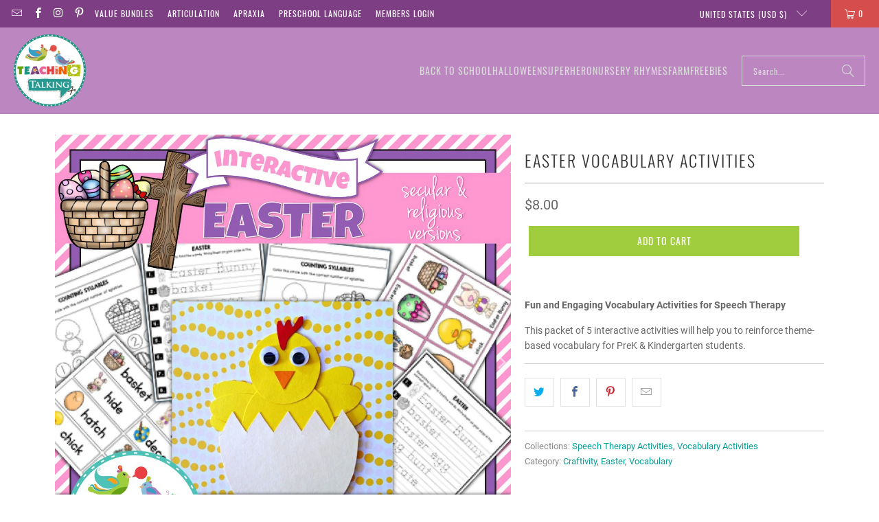

--- FILE ---
content_type: application/javascript
request_url: https://prism.app-us1.com/?a=66952802&u=https%3A%2F%2Fteachingtalking.com%2Fproducts%2Feaster-vocabulary-activities
body_size: 123
content:
window.visitorGlobalObject=window.visitorGlobalObject||window.prismGlobalObject;window.visitorGlobalObject.setVisitorId('345460f7-e476-49e9-a0c3-799991561fdb', '66952802');window.visitorGlobalObject.setWhitelistedServices('tracking', '66952802');